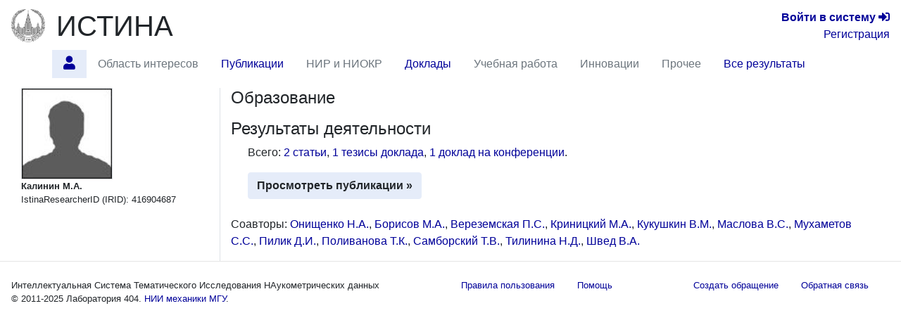

--- FILE ---
content_type: text/html; charset=utf-8
request_url: https://istina.msu.ru/workers/416904687/
body_size: 5993
content:



<!DOCTYPE html>
<html lang="ru">
  <head>
    <meta charset="utf-8">
    <meta name="viewport" content="width=device-width, initial-scale=1, shrink-to-fit=no">
    

    
    

    
    <link rel="icon" href="/favicon.ico" type="image/x-icon" />
    <link rel="shortcut icon" href="/favicon.ico" type="image/x-icon" />
    <!-- for Firefox -->
    <link rel="shortcut icon" href="/static/base/img/favicon.png" type="image/x-icon" />
    

    
    

      <!-- Bootstrap -->
      <link href="/static/base/css/bootstrap-4.5-istina.min.css" rel="stylesheet">
      <link href="/static/base/css/base_bootstrap4.css" rel="stylesheet">
      <link href="/static/base/bootstrap-4.1.2/css/fontawesome-all.min.css" rel="stylesheet">
    
<link rel="stylesheet" href="/static/workers/css/public_custom.css" type="text/css"/>

    

    

    

    <script>
      var csrf_token = 'U5e6xJRnz9g4jJQG4kLnT70SinGD96NcP1vAVB6tK92vzN0qZmG6p2unkou0T05e';

      function toggleSidebarPosition() {
        const sidebar = document.getElementById("sidebar");
        sidebar.classList.toggle("order-11");
        sidebar.classList.toggle("mr-lg-2");
        sidebar.classList.toggle("mr--30");
        const button = document.querySelector('[data-target="#sidebar"]')
        button.classList.toggle("order-11");
        button.classList.toggle("mr--46");
      }
    </script>
    
    
    <script src="https://sentry.istina.msu.ru/js-sdk-loader/a7158f42d39244479d32dae0a896bcc5.min.js"></script>
    <script>
      Sentry.init({
        dsn: "https://a7158f42d39244479d32dae0a896bcc5:def6725be15c4e5fb0425df80a58d11a@sentry.istina.msu.ru/5",
        tracesSampleRate: 1.0,
      })
    </script>
    

    <script src="/static/base/js/jquery-3.3.1.min.js"></script>
    <script src="/static/base/bootstrap-4.5.2/bootstrap.bundle.min.js"></script>
    <script src="/static/base/js/helpdesk.js"></script>
    <script src="/static/base/js/array-flat-polyfill.js"></script>
    
    

    
    

    
    

    <!-- HTML5 shim and Respond.js for IE8 support of HTML5 elements and media queries -->
    <!-- WARNING: Respond.js doesn't work if you view the page via file:// -->
    <!--[if lt IE 9]>
      <script src="https://oss.maxcdn.com/html5shiv/3.7.3/html5shiv.min.js"></script>
      <script src="https://oss.maxcdn.com/respond/1.4.2/respond.min.js"></script>
    <![endif]-->

    <title>Калинин М.А. — профиль | ИСТИНА</title>

    
    
    <script>
      var _gaq = _gaq || [];
      _gaq.push(['_setAccount', 'UA-27629404-1']);
      _gaq.push(['_trackPageview']);
      (function() {
      var ga = document.createElement('script'); ga.type = 'text/javascript'; ga.async = true;
      ga.src = ('https:' == document.location.protocol ? 'https://ssl' : 'http://www') + '.google-analytics.com/ga.js';
      var s = document.getElementsByTagName('script')[0]; s.parentNode.insertBefore(ga, s);
      })();
    </script>
    <!-- Yandex.Metrika counter -->
<script type="text/javascript" >
    (function (d, w, c) {
        (w[c] = w[c] || []).push(function() {
            try {
                w.yaCounter45923424 = new Ya.Metrika({
                    id:45923424,
                    clickmap:true,
                    trackLinks:true,
                    accurateTrackBounce:true,
                    webvisor:true,
                    trackHash:true,
                    ut:"noindex"
                });
            } catch(e) { }
        });

        var n = d.getElementsByTagName("script")[0],
            s = d.createElement("script"),
            f = function () { n.parentNode.insertBefore(s, n); };
        s.type = "text/javascript";
        s.async = true;
        s.src = "https://mc.yandex.ru/metrika/watch.js";

        if (w.opera == "[object Opera]") {
            d.addEventListener("DOMContentLoaded", f, false);
        } else { f(); }
    })(document, window, "yandex_metrika_callbacks");
</script>
<noscript><div><img src="https://mc.yandex.ru/watch/45923424?ut=noindex" style="position:absolute; left:-9999px;" alt="" /></div></noscript>
<!-- /Yandex.Metrika counter -->

    
    

  </head>

  <body>
   <div class="modal" id="helpdesk_modal" tabindex="-1" role="dialog">
  <div class="modal-dialog modal-lg" role="document">
    <div class="modal-content">
      <div class="modal-header">
        <h5 class="modal-title">Создать обращение в службу поддержки пользователей</h5>
        <button type="button" class="close" data-dismiss="modal" aria-label="Закрыть">
          <span aria-hidden="true">&times;</span>
        </button>
      </div>
      <div class="modal-body">
        <div class="alert alert-success" role="alert" id="helpdesk_alert_success">
          Обращение успешно создано! Ему присвоен номер <span id="new_ticket_id">0</span>.
          <br/>
          На адрес Вашей электронной почты отправлено письмо о регистрации обращения.
          Вы можете ответить на него, если хотите предоставить дополнительную информацию
          или прикрепить файлы.
        </div>
        <div class="alert alert-danger" role="alert" id="helpdesk_alert_failure">
          Произошла ошибка при создании обращения.  Попробуйте перезагрузить страницу и заново создать обращение.
        </div>
        <form id="helpdesk_form" method="POST" action="/common/add_ticket/">
          <div class="form-group">
            <label for="helpdesk_issue_category" class="col-form-label">Выберите категорию обращения:</label>
            <select class="form-control" id="helpdesk_issue_category" name="category">
              <option value="Общие_вопросы">Общие вопросы</option>
              <option value="Отчеты">Отчёты</option>
              <option value="Рейтинги">Рейтинги</option>
              <option value="Отчет_мониторинг">Мониторинговый отчёт</option>
              <option value="Диссертационные_советы">Диссертационные советы</option>
              <option value="Конкурсы">Конкурсы</option>
              <option value="Ввод_данных">Ввод данных</option>
              <option value="Структура_организаций">Структура организаций</option>
              <option value="Аспирантура">Аспирантура</option>
              <option value="Научное_оборудование">Научное оборудование</option>
              <option value="Импорт_педагогической_нагрузки">Импорт педагогической нагрузки</option>
              <option value="Журналы_и_импакт-факторы">Журналы и импакт-факторы</option>
            </select>
          </div>
          <div class="form-group">
            <label for="helpdesk_issue_subj" class="col-form-label">Тема обращения:</label>
            <input type="text" class="form-control" id="helpdesk_issue_subj" name="subject" placeholder="Коротко опишите тему Вашего вопроса" required="required" />
          </div>
          <div class="form-group">
            <label for="helpdesk_issue_descr" class="col-form-label">Описание проблемы:</label>
            <textarea class="form-control" id="helpdesk_issue_descr" name="description" rows="7" required="required"></textarea>
          </div>
          
          <div class="form-group">
            <label for="helpdesk_issue_useremail" class="col-form-label">Введите почтовый адрес:</label>
            <input type="email" class="form-control" id="helpdesk_issue_useremail" name="user_email" placeholder="Например, user@example.com" required="required" />
          </div>
          
        </form>
      </div>
      <div class="modal-footer">
        <button type="button" class="btn btn-secondary" title="Закрыть окно создания обращения" data-dismiss="modal">Закрыть окно</button>
        <button type="button" class="btn btn-primary" title="Отправить сообщение администраторам системы" id="helpdesk_issue_create">Создать обращение</button>
      </div>
    </div>
  </div>
</div>

      
      

<!-- Modal for logout confirmation -->
<form class="form-inline" action="/accounts/logout/" method="GET">
  

<div class="modal fade" id="logoutModal" tabindex="-1" role="dialog" aria-labelledby="label_for_logoutModal">
  <div class="modal-dialog" role="document">
    <div class="modal-content">
      <div class="modal-header">
        <h4 class="modal-title" style="display: inline;" id="label_for_logoutModal">Подтверждение выхода</h4>
        <button type="button" class="close" data-dismiss="modal" aria-label="Close"><span aria-hidden="true">&times;</span></button>
      </div>
      <div class="modal-body">
        Вы действительно хотите завершить сессию?
      </div>
      <div class="modal-footer">
        
          <button type="button" class="btn btn-light" data-dismiss="modal">Нет</button>
          <button type="submit" class="btn btn-primary pull-right">Да</button>
        
      </div>
    </div>
  </div>
</div>

</form>

<script src="/static/notifications/notify.js" type="text/javascript"></script>

<nav class="navbar navbar-light navbar-expand-lg">
  
  <button type="button" class="navbar-toggler collapsed" data-toggle="collapse" data-target="#navbar" aria-expanded="false" aria-controls="navbar">
    <span class="sr-only">Toggle navigation</span>
    <span class="navbar-toggler-icon"></span>
  </button>
  <div id="navbar" class="nav navbar-collapse collapse">
    <div class="container-fluid mb-0 px-0">
      <a class="navbar-brand mb-auto" href="/">
        <img src="/static/base/img/logo-msu-150x148.png" class="image main-logo" alt="ИСТИНА" />
      </a>
      <a href="/" class="h1 mb-0 text-body" title="Главная страница">ИСТИНА</a>
      <div class="text-right lg-small flex-lg-grow-1">
        
          <div>
            <a href="/accounts/login/" title="Перейти на страницу входа в систему"><b>Войти&nbsp;в&nbsp;систему</b> <span class="fa fa-sign-in-alt" aria-hidden="true"></span></a>
          </div>
          <div>
            <a href="/accounts/register/" title="Перейти на страницу регистрации в системе">Регистрация</a>
          </div>
        
      </div>
    </div>
      <ul class="container-fluid nav row ml-n3">
        <li class="nav-item btn-primary btn rounded-0 border-0 mr-2"  style="visibility: hidden;" >
          <span class="nav-link"><i class="fa fa-angle-double-down"></i></span>
        </li>
        
        
          <li id="profile.home"
              class="nav-item 
                     active "
              title="Главная страница работника Калинин М.А.">
             
              
                <a class="nav-link"  href="/workers/416904687/" >
                  <span class="fas fa-user"></span>
                </a>
              
            
          </li>
        
        
        
          <li id="profile.topics"
              class="nav-item 
                    "
              title="Область научных интересов по направлениям исследований">
             
              
                <span class="nav-link disabled">Область интересов</span>
              
            
          </li>
        
        
        
          <li id="profile.publications"
              class="nav-item 
                    "
              title="Статьи, тезисы и книги работника">
             
              
                <a class="nav-link"  href="/workers/416904687/publications/" >
                  Публикации
                </a>
              
            
          </li>
        
        
        
          <li id="profile.projects"
              class="nav-item 
                    "
              title="Научно-исследовательские и опытно-конструкторские работы">
             
              
                <span class="nav-link disabled">НИР и НИОКР</span>
              
            
          </li>
        
        
        
          <li id="profile.talks"
              class="nav-item 
                    "
              title="Доклады на научных конференциях и выступления в СМИ">
             
              
                <a class="nav-link"  href="/workers/416904687/talks/" >
                  Доклады
                </a>
              
            
          </li>
        
        
        
          <li id="profile.teaching"
              class="nav-item 
                    "
              title="Учебные курсы и научное руководство">
             
              
                <span class="nav-link disabled">Учебная работа</span>
              
            
          </li>
        
        
        
          <li id="profile.innovation"
              class="nav-item 
                    "
              title="Патенты и свидетельства о регистрации прав на ПО">
             
              
                <span class="nav-link disabled">Инновации</span>
              
            
          </li>
        
        
        
          <li id="profile.misc"
              class="nav-item 
                    "
              title="Членства в научных коллективах, награды и премии, отчёты, стажировки">
             
              
                <span class="nav-link disabled">Прочее</span>
              
            
          </li>
        
        
        
          <li id="profile.all"
              class="nav-item 
                    "
              title="Все результаты деятельности на одной странице">
             
              
                <a class="nav-link"  href="/workers/416904687/all/" >
                  Все результаты
                </a>
              
            
          </li>
        
        
        <li class="mx-auto"></li>
      </ul>
  </div><!--/.nav-collapse -->
</nav>

      
<div class="container-fluid flex-lg-nowrap row mr-2">
  <nav class="  nav col-lg-2 bg-primary collapse pr-0 mr-lg-2 mb-2 mb-lg-0 align-items-start" id="sidebar">
  <div class="pr-0 pt-2 w-100">
    
        



    
  </div>
  </nav>

  <div class="col">
  
  
  
  
<div class="modal fade" id="delete-worker-modal" tabindex="-1" role="dialog" aria-labelledby="delete-worker-modal-label" aria-hidden="true">
  <div class="modal-dialog">
    <div class="modal-content">
      <div class="modal-header">
        <h5 class="modal-title" id="delete-worker-modal-label">Удаление сотрудника</h5>
        <button type="button" class="close" data-dismiss="modal" aria-label="Закрыть">
          <span aria-hidden="true">&times;</span>
        </button>
      </div>
      <div class="modal-body">
        Вы действительно хотите удалить сотрудника?
      </div>
      <div class="modal-footer">
        <button type="button" class="btn btn-secondary" data-dismiss="modal">Закрыть</button>
        <a role="button" class="btn btn-danger" href="/common/delete_if_no_related_objects/86/416904687/">Удалить</a>
      </div>
    </div>
  </div>
</div>

<div class="row">
  <div class="col-md-3 personal-info hidden-sm hidden-xs border-right">
    <div class="container-fluid">
      
      <div>
        
<img class="border" alt="Калинин М.А." src="/media/userprofile/generic.128.jpg" />

      </div>
      
      <span class="fullname">Калинин М.А.</span>
      
      

      
      

      

      

      

      

      

      
      

      <div>
        IstinaResearcherID (IRID): 416904687
      </div>

      

      

      
      

      
      
    </div>
  </div>

  <div class="col-md-9">
    




<section id="education">
  <h4>
    Образование
    
  </h4>
  <div class="ml-4">
    <ul class="list-unstyled">
      
    </ul>
  </div>
</section>

<section id="activities" class="mb-4">
  <h4>
    Результаты деятельности
    
  </h4>
  <div class="ml-4">
    <p>
      
        Всего:
        
          <a href="/workers/416904687/publications/#articles">2 статьи</a>, 
        
          <a href="/workers/416904687/publications/#theses">1 тезисы доклада</a>, 
        
          <a href="/workers/416904687/talks/#conference_presentations">1 доклад на конференции</a>.
        
      
    </p>

    

    <a class="btn btn-primary"
       
       href="/workers/416904687/publications/"
        role="button">Просмотреть публикации &raquo;</a>

    
  </div>
</section>

<section id="coauthors">
  <p>
      
      
          Соавторы:
          
            <span>
              <a href="/workers/416904685/" title="Перейти на страницу сотрудника">Онищенко Н.А.</a>, 
            </span>
            
          
            <span>
              <a href="/workers/8641198/" title="Перейти на страницу сотрудника">Борисов М.А.</a>, 
            </span>
            
          
            <span>
              <a href="/workers/9613163/" title="Перейти на страницу сотрудника">Вереземская П.С.</a>, 
            </span>
            
          
            <span>
              <a href="/workers/96198797/" title="Перейти на страницу сотрудника">Криницкий М.А.</a>, 
            </span>
            
          
            <span>
              <a href="/workers/37098355/" title="Перейти на страницу сотрудника">Кукушкин В.М.</a>, 
            </span>
            
          
            <span>
              <a href="/workers/452534845/" title="Перейти на страницу сотрудника">Маслова В.С.</a>, 
            </span>
            
          
            <span>
              <a href="/workers/429386/" title="Перейти на страницу сотрудника">Мухаметов С.С.</a>, 
            </span>
            
          
            <span>
              <a href="/workers/582328633/" title="Перейти на страницу сотрудника">Пилик Д.И.</a>, 
            </span>
            
          
            <span>
              <a href="/workers/452534847/" title="Перейти на страницу сотрудника">Поливанова Т.К.</a>, 
            </span>
            
          
            <span>
              <a href="/workers/1096779/" title="Перейти на страницу сотрудника">Самборский Т.В.</a>, 
            </span>
            
          
            <span>
              <a href="/workers/17927478/" title="Перейти на страницу сотрудника">Тилининa Н.Д.</a>, 
            </span>
            
          
            <span>
              <a href="/workers/416904686/" title="Перейти на страницу сотрудника">Швед В.А.</a>
            </span>
            
          
      
      
  </p>
</section>

  </div>
</div>

  </div>
</div>


<footer>
  <hr class="mt-0"/>
  <div class="container-fluid small justify-content-between row">
    <div class="nav-link">
      
      Интеллектуальная Система Тематического Исследования НАукометрических данных <br/>
      © 2011-2025 <span title="Лаборатория 404. Найдём, что сможем ;)" ondblclick="toggleSidebarPosition()">Лаборатория 404.</span> <a href="http://www.imec.msu.ru/" title="Перейти на официальный веб-сайт НИИ механики МГУ">НИИ механики МГУ</a>.
      
    </div>

    <div class="nav">
    <a href="/common/legal/terms/" class="nav-link text-linkblue">Правила пользования</a><br/>
    <a href="/help/" class="nav-link text-linkblue">Помощь</a>
    </div>
    
    <div class="nav">
      <a href="#" class="nav-link text-linkblue" data-toggle="modal" data-target="#helpdesk_modal">
        Создать обращение
      </a>
      <a href="/help/feedback/" class="nav-link text-linkblue">
        Обратная связь
      </a>
    </div>
  </div>
</footer>

<script>
if (window.matchMedia("(max-width: 992px)").matches) {
  document.getElementById("sidebar").classList.remove("show");
}
</script>
  </body>
</html>

